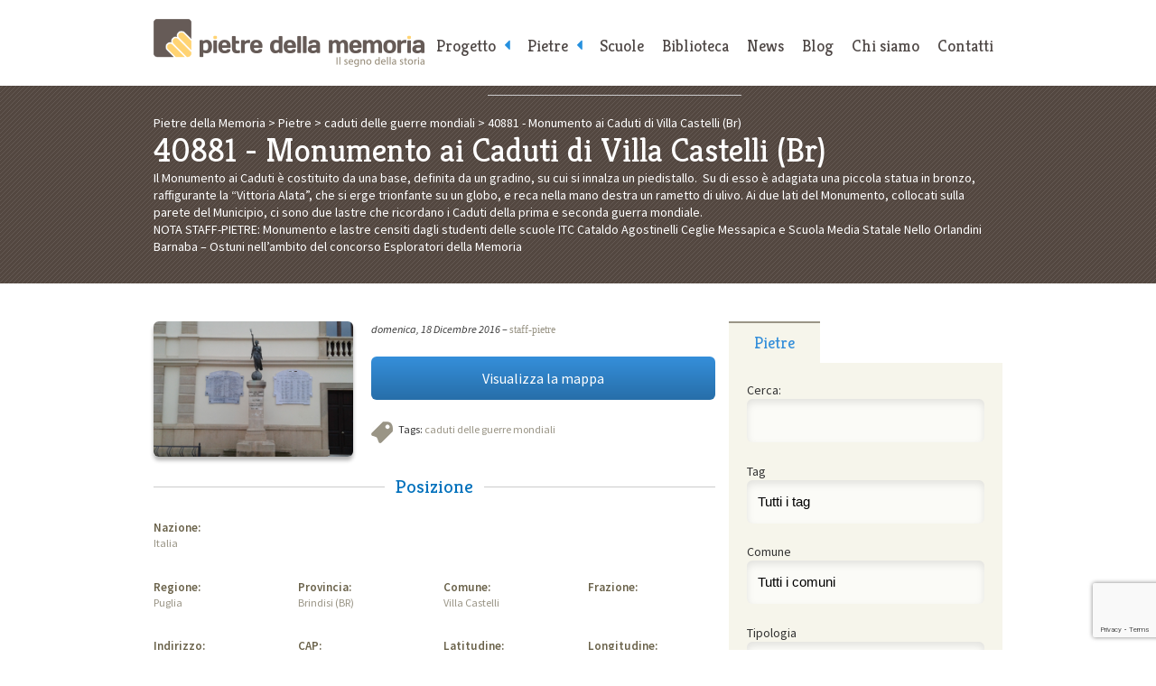

--- FILE ---
content_type: text/html; charset=utf-8
request_url: https://www.google.com/recaptcha/api2/anchor?ar=1&k=6Lcw6r4UAAAAAFf7OfYnDH5vSk-hCCwvouv-gQzq&co=aHR0cHM6Ly93d3cucGlldHJlZGVsbGFtZW1vcmlhLml0OjQ0Mw..&hl=en&v=N67nZn4AqZkNcbeMu4prBgzg&size=invisible&anchor-ms=20000&execute-ms=30000&cb=x8t8mvpfk4g3
body_size: 48675
content:
<!DOCTYPE HTML><html dir="ltr" lang="en"><head><meta http-equiv="Content-Type" content="text/html; charset=UTF-8">
<meta http-equiv="X-UA-Compatible" content="IE=edge">
<title>reCAPTCHA</title>
<style type="text/css">
/* cyrillic-ext */
@font-face {
  font-family: 'Roboto';
  font-style: normal;
  font-weight: 400;
  font-stretch: 100%;
  src: url(//fonts.gstatic.com/s/roboto/v48/KFO7CnqEu92Fr1ME7kSn66aGLdTylUAMa3GUBHMdazTgWw.woff2) format('woff2');
  unicode-range: U+0460-052F, U+1C80-1C8A, U+20B4, U+2DE0-2DFF, U+A640-A69F, U+FE2E-FE2F;
}
/* cyrillic */
@font-face {
  font-family: 'Roboto';
  font-style: normal;
  font-weight: 400;
  font-stretch: 100%;
  src: url(//fonts.gstatic.com/s/roboto/v48/KFO7CnqEu92Fr1ME7kSn66aGLdTylUAMa3iUBHMdazTgWw.woff2) format('woff2');
  unicode-range: U+0301, U+0400-045F, U+0490-0491, U+04B0-04B1, U+2116;
}
/* greek-ext */
@font-face {
  font-family: 'Roboto';
  font-style: normal;
  font-weight: 400;
  font-stretch: 100%;
  src: url(//fonts.gstatic.com/s/roboto/v48/KFO7CnqEu92Fr1ME7kSn66aGLdTylUAMa3CUBHMdazTgWw.woff2) format('woff2');
  unicode-range: U+1F00-1FFF;
}
/* greek */
@font-face {
  font-family: 'Roboto';
  font-style: normal;
  font-weight: 400;
  font-stretch: 100%;
  src: url(//fonts.gstatic.com/s/roboto/v48/KFO7CnqEu92Fr1ME7kSn66aGLdTylUAMa3-UBHMdazTgWw.woff2) format('woff2');
  unicode-range: U+0370-0377, U+037A-037F, U+0384-038A, U+038C, U+038E-03A1, U+03A3-03FF;
}
/* math */
@font-face {
  font-family: 'Roboto';
  font-style: normal;
  font-weight: 400;
  font-stretch: 100%;
  src: url(//fonts.gstatic.com/s/roboto/v48/KFO7CnqEu92Fr1ME7kSn66aGLdTylUAMawCUBHMdazTgWw.woff2) format('woff2');
  unicode-range: U+0302-0303, U+0305, U+0307-0308, U+0310, U+0312, U+0315, U+031A, U+0326-0327, U+032C, U+032F-0330, U+0332-0333, U+0338, U+033A, U+0346, U+034D, U+0391-03A1, U+03A3-03A9, U+03B1-03C9, U+03D1, U+03D5-03D6, U+03F0-03F1, U+03F4-03F5, U+2016-2017, U+2034-2038, U+203C, U+2040, U+2043, U+2047, U+2050, U+2057, U+205F, U+2070-2071, U+2074-208E, U+2090-209C, U+20D0-20DC, U+20E1, U+20E5-20EF, U+2100-2112, U+2114-2115, U+2117-2121, U+2123-214F, U+2190, U+2192, U+2194-21AE, U+21B0-21E5, U+21F1-21F2, U+21F4-2211, U+2213-2214, U+2216-22FF, U+2308-230B, U+2310, U+2319, U+231C-2321, U+2336-237A, U+237C, U+2395, U+239B-23B7, U+23D0, U+23DC-23E1, U+2474-2475, U+25AF, U+25B3, U+25B7, U+25BD, U+25C1, U+25CA, U+25CC, U+25FB, U+266D-266F, U+27C0-27FF, U+2900-2AFF, U+2B0E-2B11, U+2B30-2B4C, U+2BFE, U+3030, U+FF5B, U+FF5D, U+1D400-1D7FF, U+1EE00-1EEFF;
}
/* symbols */
@font-face {
  font-family: 'Roboto';
  font-style: normal;
  font-weight: 400;
  font-stretch: 100%;
  src: url(//fonts.gstatic.com/s/roboto/v48/KFO7CnqEu92Fr1ME7kSn66aGLdTylUAMaxKUBHMdazTgWw.woff2) format('woff2');
  unicode-range: U+0001-000C, U+000E-001F, U+007F-009F, U+20DD-20E0, U+20E2-20E4, U+2150-218F, U+2190, U+2192, U+2194-2199, U+21AF, U+21E6-21F0, U+21F3, U+2218-2219, U+2299, U+22C4-22C6, U+2300-243F, U+2440-244A, U+2460-24FF, U+25A0-27BF, U+2800-28FF, U+2921-2922, U+2981, U+29BF, U+29EB, U+2B00-2BFF, U+4DC0-4DFF, U+FFF9-FFFB, U+10140-1018E, U+10190-1019C, U+101A0, U+101D0-101FD, U+102E0-102FB, U+10E60-10E7E, U+1D2C0-1D2D3, U+1D2E0-1D37F, U+1F000-1F0FF, U+1F100-1F1AD, U+1F1E6-1F1FF, U+1F30D-1F30F, U+1F315, U+1F31C, U+1F31E, U+1F320-1F32C, U+1F336, U+1F378, U+1F37D, U+1F382, U+1F393-1F39F, U+1F3A7-1F3A8, U+1F3AC-1F3AF, U+1F3C2, U+1F3C4-1F3C6, U+1F3CA-1F3CE, U+1F3D4-1F3E0, U+1F3ED, U+1F3F1-1F3F3, U+1F3F5-1F3F7, U+1F408, U+1F415, U+1F41F, U+1F426, U+1F43F, U+1F441-1F442, U+1F444, U+1F446-1F449, U+1F44C-1F44E, U+1F453, U+1F46A, U+1F47D, U+1F4A3, U+1F4B0, U+1F4B3, U+1F4B9, U+1F4BB, U+1F4BF, U+1F4C8-1F4CB, U+1F4D6, U+1F4DA, U+1F4DF, U+1F4E3-1F4E6, U+1F4EA-1F4ED, U+1F4F7, U+1F4F9-1F4FB, U+1F4FD-1F4FE, U+1F503, U+1F507-1F50B, U+1F50D, U+1F512-1F513, U+1F53E-1F54A, U+1F54F-1F5FA, U+1F610, U+1F650-1F67F, U+1F687, U+1F68D, U+1F691, U+1F694, U+1F698, U+1F6AD, U+1F6B2, U+1F6B9-1F6BA, U+1F6BC, U+1F6C6-1F6CF, U+1F6D3-1F6D7, U+1F6E0-1F6EA, U+1F6F0-1F6F3, U+1F6F7-1F6FC, U+1F700-1F7FF, U+1F800-1F80B, U+1F810-1F847, U+1F850-1F859, U+1F860-1F887, U+1F890-1F8AD, U+1F8B0-1F8BB, U+1F8C0-1F8C1, U+1F900-1F90B, U+1F93B, U+1F946, U+1F984, U+1F996, U+1F9E9, U+1FA00-1FA6F, U+1FA70-1FA7C, U+1FA80-1FA89, U+1FA8F-1FAC6, U+1FACE-1FADC, U+1FADF-1FAE9, U+1FAF0-1FAF8, U+1FB00-1FBFF;
}
/* vietnamese */
@font-face {
  font-family: 'Roboto';
  font-style: normal;
  font-weight: 400;
  font-stretch: 100%;
  src: url(//fonts.gstatic.com/s/roboto/v48/KFO7CnqEu92Fr1ME7kSn66aGLdTylUAMa3OUBHMdazTgWw.woff2) format('woff2');
  unicode-range: U+0102-0103, U+0110-0111, U+0128-0129, U+0168-0169, U+01A0-01A1, U+01AF-01B0, U+0300-0301, U+0303-0304, U+0308-0309, U+0323, U+0329, U+1EA0-1EF9, U+20AB;
}
/* latin-ext */
@font-face {
  font-family: 'Roboto';
  font-style: normal;
  font-weight: 400;
  font-stretch: 100%;
  src: url(//fonts.gstatic.com/s/roboto/v48/KFO7CnqEu92Fr1ME7kSn66aGLdTylUAMa3KUBHMdazTgWw.woff2) format('woff2');
  unicode-range: U+0100-02BA, U+02BD-02C5, U+02C7-02CC, U+02CE-02D7, U+02DD-02FF, U+0304, U+0308, U+0329, U+1D00-1DBF, U+1E00-1E9F, U+1EF2-1EFF, U+2020, U+20A0-20AB, U+20AD-20C0, U+2113, U+2C60-2C7F, U+A720-A7FF;
}
/* latin */
@font-face {
  font-family: 'Roboto';
  font-style: normal;
  font-weight: 400;
  font-stretch: 100%;
  src: url(//fonts.gstatic.com/s/roboto/v48/KFO7CnqEu92Fr1ME7kSn66aGLdTylUAMa3yUBHMdazQ.woff2) format('woff2');
  unicode-range: U+0000-00FF, U+0131, U+0152-0153, U+02BB-02BC, U+02C6, U+02DA, U+02DC, U+0304, U+0308, U+0329, U+2000-206F, U+20AC, U+2122, U+2191, U+2193, U+2212, U+2215, U+FEFF, U+FFFD;
}
/* cyrillic-ext */
@font-face {
  font-family: 'Roboto';
  font-style: normal;
  font-weight: 500;
  font-stretch: 100%;
  src: url(//fonts.gstatic.com/s/roboto/v48/KFO7CnqEu92Fr1ME7kSn66aGLdTylUAMa3GUBHMdazTgWw.woff2) format('woff2');
  unicode-range: U+0460-052F, U+1C80-1C8A, U+20B4, U+2DE0-2DFF, U+A640-A69F, U+FE2E-FE2F;
}
/* cyrillic */
@font-face {
  font-family: 'Roboto';
  font-style: normal;
  font-weight: 500;
  font-stretch: 100%;
  src: url(//fonts.gstatic.com/s/roboto/v48/KFO7CnqEu92Fr1ME7kSn66aGLdTylUAMa3iUBHMdazTgWw.woff2) format('woff2');
  unicode-range: U+0301, U+0400-045F, U+0490-0491, U+04B0-04B1, U+2116;
}
/* greek-ext */
@font-face {
  font-family: 'Roboto';
  font-style: normal;
  font-weight: 500;
  font-stretch: 100%;
  src: url(//fonts.gstatic.com/s/roboto/v48/KFO7CnqEu92Fr1ME7kSn66aGLdTylUAMa3CUBHMdazTgWw.woff2) format('woff2');
  unicode-range: U+1F00-1FFF;
}
/* greek */
@font-face {
  font-family: 'Roboto';
  font-style: normal;
  font-weight: 500;
  font-stretch: 100%;
  src: url(//fonts.gstatic.com/s/roboto/v48/KFO7CnqEu92Fr1ME7kSn66aGLdTylUAMa3-UBHMdazTgWw.woff2) format('woff2');
  unicode-range: U+0370-0377, U+037A-037F, U+0384-038A, U+038C, U+038E-03A1, U+03A3-03FF;
}
/* math */
@font-face {
  font-family: 'Roboto';
  font-style: normal;
  font-weight: 500;
  font-stretch: 100%;
  src: url(//fonts.gstatic.com/s/roboto/v48/KFO7CnqEu92Fr1ME7kSn66aGLdTylUAMawCUBHMdazTgWw.woff2) format('woff2');
  unicode-range: U+0302-0303, U+0305, U+0307-0308, U+0310, U+0312, U+0315, U+031A, U+0326-0327, U+032C, U+032F-0330, U+0332-0333, U+0338, U+033A, U+0346, U+034D, U+0391-03A1, U+03A3-03A9, U+03B1-03C9, U+03D1, U+03D5-03D6, U+03F0-03F1, U+03F4-03F5, U+2016-2017, U+2034-2038, U+203C, U+2040, U+2043, U+2047, U+2050, U+2057, U+205F, U+2070-2071, U+2074-208E, U+2090-209C, U+20D0-20DC, U+20E1, U+20E5-20EF, U+2100-2112, U+2114-2115, U+2117-2121, U+2123-214F, U+2190, U+2192, U+2194-21AE, U+21B0-21E5, U+21F1-21F2, U+21F4-2211, U+2213-2214, U+2216-22FF, U+2308-230B, U+2310, U+2319, U+231C-2321, U+2336-237A, U+237C, U+2395, U+239B-23B7, U+23D0, U+23DC-23E1, U+2474-2475, U+25AF, U+25B3, U+25B7, U+25BD, U+25C1, U+25CA, U+25CC, U+25FB, U+266D-266F, U+27C0-27FF, U+2900-2AFF, U+2B0E-2B11, U+2B30-2B4C, U+2BFE, U+3030, U+FF5B, U+FF5D, U+1D400-1D7FF, U+1EE00-1EEFF;
}
/* symbols */
@font-face {
  font-family: 'Roboto';
  font-style: normal;
  font-weight: 500;
  font-stretch: 100%;
  src: url(//fonts.gstatic.com/s/roboto/v48/KFO7CnqEu92Fr1ME7kSn66aGLdTylUAMaxKUBHMdazTgWw.woff2) format('woff2');
  unicode-range: U+0001-000C, U+000E-001F, U+007F-009F, U+20DD-20E0, U+20E2-20E4, U+2150-218F, U+2190, U+2192, U+2194-2199, U+21AF, U+21E6-21F0, U+21F3, U+2218-2219, U+2299, U+22C4-22C6, U+2300-243F, U+2440-244A, U+2460-24FF, U+25A0-27BF, U+2800-28FF, U+2921-2922, U+2981, U+29BF, U+29EB, U+2B00-2BFF, U+4DC0-4DFF, U+FFF9-FFFB, U+10140-1018E, U+10190-1019C, U+101A0, U+101D0-101FD, U+102E0-102FB, U+10E60-10E7E, U+1D2C0-1D2D3, U+1D2E0-1D37F, U+1F000-1F0FF, U+1F100-1F1AD, U+1F1E6-1F1FF, U+1F30D-1F30F, U+1F315, U+1F31C, U+1F31E, U+1F320-1F32C, U+1F336, U+1F378, U+1F37D, U+1F382, U+1F393-1F39F, U+1F3A7-1F3A8, U+1F3AC-1F3AF, U+1F3C2, U+1F3C4-1F3C6, U+1F3CA-1F3CE, U+1F3D4-1F3E0, U+1F3ED, U+1F3F1-1F3F3, U+1F3F5-1F3F7, U+1F408, U+1F415, U+1F41F, U+1F426, U+1F43F, U+1F441-1F442, U+1F444, U+1F446-1F449, U+1F44C-1F44E, U+1F453, U+1F46A, U+1F47D, U+1F4A3, U+1F4B0, U+1F4B3, U+1F4B9, U+1F4BB, U+1F4BF, U+1F4C8-1F4CB, U+1F4D6, U+1F4DA, U+1F4DF, U+1F4E3-1F4E6, U+1F4EA-1F4ED, U+1F4F7, U+1F4F9-1F4FB, U+1F4FD-1F4FE, U+1F503, U+1F507-1F50B, U+1F50D, U+1F512-1F513, U+1F53E-1F54A, U+1F54F-1F5FA, U+1F610, U+1F650-1F67F, U+1F687, U+1F68D, U+1F691, U+1F694, U+1F698, U+1F6AD, U+1F6B2, U+1F6B9-1F6BA, U+1F6BC, U+1F6C6-1F6CF, U+1F6D3-1F6D7, U+1F6E0-1F6EA, U+1F6F0-1F6F3, U+1F6F7-1F6FC, U+1F700-1F7FF, U+1F800-1F80B, U+1F810-1F847, U+1F850-1F859, U+1F860-1F887, U+1F890-1F8AD, U+1F8B0-1F8BB, U+1F8C0-1F8C1, U+1F900-1F90B, U+1F93B, U+1F946, U+1F984, U+1F996, U+1F9E9, U+1FA00-1FA6F, U+1FA70-1FA7C, U+1FA80-1FA89, U+1FA8F-1FAC6, U+1FACE-1FADC, U+1FADF-1FAE9, U+1FAF0-1FAF8, U+1FB00-1FBFF;
}
/* vietnamese */
@font-face {
  font-family: 'Roboto';
  font-style: normal;
  font-weight: 500;
  font-stretch: 100%;
  src: url(//fonts.gstatic.com/s/roboto/v48/KFO7CnqEu92Fr1ME7kSn66aGLdTylUAMa3OUBHMdazTgWw.woff2) format('woff2');
  unicode-range: U+0102-0103, U+0110-0111, U+0128-0129, U+0168-0169, U+01A0-01A1, U+01AF-01B0, U+0300-0301, U+0303-0304, U+0308-0309, U+0323, U+0329, U+1EA0-1EF9, U+20AB;
}
/* latin-ext */
@font-face {
  font-family: 'Roboto';
  font-style: normal;
  font-weight: 500;
  font-stretch: 100%;
  src: url(//fonts.gstatic.com/s/roboto/v48/KFO7CnqEu92Fr1ME7kSn66aGLdTylUAMa3KUBHMdazTgWw.woff2) format('woff2');
  unicode-range: U+0100-02BA, U+02BD-02C5, U+02C7-02CC, U+02CE-02D7, U+02DD-02FF, U+0304, U+0308, U+0329, U+1D00-1DBF, U+1E00-1E9F, U+1EF2-1EFF, U+2020, U+20A0-20AB, U+20AD-20C0, U+2113, U+2C60-2C7F, U+A720-A7FF;
}
/* latin */
@font-face {
  font-family: 'Roboto';
  font-style: normal;
  font-weight: 500;
  font-stretch: 100%;
  src: url(//fonts.gstatic.com/s/roboto/v48/KFO7CnqEu92Fr1ME7kSn66aGLdTylUAMa3yUBHMdazQ.woff2) format('woff2');
  unicode-range: U+0000-00FF, U+0131, U+0152-0153, U+02BB-02BC, U+02C6, U+02DA, U+02DC, U+0304, U+0308, U+0329, U+2000-206F, U+20AC, U+2122, U+2191, U+2193, U+2212, U+2215, U+FEFF, U+FFFD;
}
/* cyrillic-ext */
@font-face {
  font-family: 'Roboto';
  font-style: normal;
  font-weight: 900;
  font-stretch: 100%;
  src: url(//fonts.gstatic.com/s/roboto/v48/KFO7CnqEu92Fr1ME7kSn66aGLdTylUAMa3GUBHMdazTgWw.woff2) format('woff2');
  unicode-range: U+0460-052F, U+1C80-1C8A, U+20B4, U+2DE0-2DFF, U+A640-A69F, U+FE2E-FE2F;
}
/* cyrillic */
@font-face {
  font-family: 'Roboto';
  font-style: normal;
  font-weight: 900;
  font-stretch: 100%;
  src: url(//fonts.gstatic.com/s/roboto/v48/KFO7CnqEu92Fr1ME7kSn66aGLdTylUAMa3iUBHMdazTgWw.woff2) format('woff2');
  unicode-range: U+0301, U+0400-045F, U+0490-0491, U+04B0-04B1, U+2116;
}
/* greek-ext */
@font-face {
  font-family: 'Roboto';
  font-style: normal;
  font-weight: 900;
  font-stretch: 100%;
  src: url(//fonts.gstatic.com/s/roboto/v48/KFO7CnqEu92Fr1ME7kSn66aGLdTylUAMa3CUBHMdazTgWw.woff2) format('woff2');
  unicode-range: U+1F00-1FFF;
}
/* greek */
@font-face {
  font-family: 'Roboto';
  font-style: normal;
  font-weight: 900;
  font-stretch: 100%;
  src: url(//fonts.gstatic.com/s/roboto/v48/KFO7CnqEu92Fr1ME7kSn66aGLdTylUAMa3-UBHMdazTgWw.woff2) format('woff2');
  unicode-range: U+0370-0377, U+037A-037F, U+0384-038A, U+038C, U+038E-03A1, U+03A3-03FF;
}
/* math */
@font-face {
  font-family: 'Roboto';
  font-style: normal;
  font-weight: 900;
  font-stretch: 100%;
  src: url(//fonts.gstatic.com/s/roboto/v48/KFO7CnqEu92Fr1ME7kSn66aGLdTylUAMawCUBHMdazTgWw.woff2) format('woff2');
  unicode-range: U+0302-0303, U+0305, U+0307-0308, U+0310, U+0312, U+0315, U+031A, U+0326-0327, U+032C, U+032F-0330, U+0332-0333, U+0338, U+033A, U+0346, U+034D, U+0391-03A1, U+03A3-03A9, U+03B1-03C9, U+03D1, U+03D5-03D6, U+03F0-03F1, U+03F4-03F5, U+2016-2017, U+2034-2038, U+203C, U+2040, U+2043, U+2047, U+2050, U+2057, U+205F, U+2070-2071, U+2074-208E, U+2090-209C, U+20D0-20DC, U+20E1, U+20E5-20EF, U+2100-2112, U+2114-2115, U+2117-2121, U+2123-214F, U+2190, U+2192, U+2194-21AE, U+21B0-21E5, U+21F1-21F2, U+21F4-2211, U+2213-2214, U+2216-22FF, U+2308-230B, U+2310, U+2319, U+231C-2321, U+2336-237A, U+237C, U+2395, U+239B-23B7, U+23D0, U+23DC-23E1, U+2474-2475, U+25AF, U+25B3, U+25B7, U+25BD, U+25C1, U+25CA, U+25CC, U+25FB, U+266D-266F, U+27C0-27FF, U+2900-2AFF, U+2B0E-2B11, U+2B30-2B4C, U+2BFE, U+3030, U+FF5B, U+FF5D, U+1D400-1D7FF, U+1EE00-1EEFF;
}
/* symbols */
@font-face {
  font-family: 'Roboto';
  font-style: normal;
  font-weight: 900;
  font-stretch: 100%;
  src: url(//fonts.gstatic.com/s/roboto/v48/KFO7CnqEu92Fr1ME7kSn66aGLdTylUAMaxKUBHMdazTgWw.woff2) format('woff2');
  unicode-range: U+0001-000C, U+000E-001F, U+007F-009F, U+20DD-20E0, U+20E2-20E4, U+2150-218F, U+2190, U+2192, U+2194-2199, U+21AF, U+21E6-21F0, U+21F3, U+2218-2219, U+2299, U+22C4-22C6, U+2300-243F, U+2440-244A, U+2460-24FF, U+25A0-27BF, U+2800-28FF, U+2921-2922, U+2981, U+29BF, U+29EB, U+2B00-2BFF, U+4DC0-4DFF, U+FFF9-FFFB, U+10140-1018E, U+10190-1019C, U+101A0, U+101D0-101FD, U+102E0-102FB, U+10E60-10E7E, U+1D2C0-1D2D3, U+1D2E0-1D37F, U+1F000-1F0FF, U+1F100-1F1AD, U+1F1E6-1F1FF, U+1F30D-1F30F, U+1F315, U+1F31C, U+1F31E, U+1F320-1F32C, U+1F336, U+1F378, U+1F37D, U+1F382, U+1F393-1F39F, U+1F3A7-1F3A8, U+1F3AC-1F3AF, U+1F3C2, U+1F3C4-1F3C6, U+1F3CA-1F3CE, U+1F3D4-1F3E0, U+1F3ED, U+1F3F1-1F3F3, U+1F3F5-1F3F7, U+1F408, U+1F415, U+1F41F, U+1F426, U+1F43F, U+1F441-1F442, U+1F444, U+1F446-1F449, U+1F44C-1F44E, U+1F453, U+1F46A, U+1F47D, U+1F4A3, U+1F4B0, U+1F4B3, U+1F4B9, U+1F4BB, U+1F4BF, U+1F4C8-1F4CB, U+1F4D6, U+1F4DA, U+1F4DF, U+1F4E3-1F4E6, U+1F4EA-1F4ED, U+1F4F7, U+1F4F9-1F4FB, U+1F4FD-1F4FE, U+1F503, U+1F507-1F50B, U+1F50D, U+1F512-1F513, U+1F53E-1F54A, U+1F54F-1F5FA, U+1F610, U+1F650-1F67F, U+1F687, U+1F68D, U+1F691, U+1F694, U+1F698, U+1F6AD, U+1F6B2, U+1F6B9-1F6BA, U+1F6BC, U+1F6C6-1F6CF, U+1F6D3-1F6D7, U+1F6E0-1F6EA, U+1F6F0-1F6F3, U+1F6F7-1F6FC, U+1F700-1F7FF, U+1F800-1F80B, U+1F810-1F847, U+1F850-1F859, U+1F860-1F887, U+1F890-1F8AD, U+1F8B0-1F8BB, U+1F8C0-1F8C1, U+1F900-1F90B, U+1F93B, U+1F946, U+1F984, U+1F996, U+1F9E9, U+1FA00-1FA6F, U+1FA70-1FA7C, U+1FA80-1FA89, U+1FA8F-1FAC6, U+1FACE-1FADC, U+1FADF-1FAE9, U+1FAF0-1FAF8, U+1FB00-1FBFF;
}
/* vietnamese */
@font-face {
  font-family: 'Roboto';
  font-style: normal;
  font-weight: 900;
  font-stretch: 100%;
  src: url(//fonts.gstatic.com/s/roboto/v48/KFO7CnqEu92Fr1ME7kSn66aGLdTylUAMa3OUBHMdazTgWw.woff2) format('woff2');
  unicode-range: U+0102-0103, U+0110-0111, U+0128-0129, U+0168-0169, U+01A0-01A1, U+01AF-01B0, U+0300-0301, U+0303-0304, U+0308-0309, U+0323, U+0329, U+1EA0-1EF9, U+20AB;
}
/* latin-ext */
@font-face {
  font-family: 'Roboto';
  font-style: normal;
  font-weight: 900;
  font-stretch: 100%;
  src: url(//fonts.gstatic.com/s/roboto/v48/KFO7CnqEu92Fr1ME7kSn66aGLdTylUAMa3KUBHMdazTgWw.woff2) format('woff2');
  unicode-range: U+0100-02BA, U+02BD-02C5, U+02C7-02CC, U+02CE-02D7, U+02DD-02FF, U+0304, U+0308, U+0329, U+1D00-1DBF, U+1E00-1E9F, U+1EF2-1EFF, U+2020, U+20A0-20AB, U+20AD-20C0, U+2113, U+2C60-2C7F, U+A720-A7FF;
}
/* latin */
@font-face {
  font-family: 'Roboto';
  font-style: normal;
  font-weight: 900;
  font-stretch: 100%;
  src: url(//fonts.gstatic.com/s/roboto/v48/KFO7CnqEu92Fr1ME7kSn66aGLdTylUAMa3yUBHMdazQ.woff2) format('woff2');
  unicode-range: U+0000-00FF, U+0131, U+0152-0153, U+02BB-02BC, U+02C6, U+02DA, U+02DC, U+0304, U+0308, U+0329, U+2000-206F, U+20AC, U+2122, U+2191, U+2193, U+2212, U+2215, U+FEFF, U+FFFD;
}

</style>
<link rel="stylesheet" type="text/css" href="https://www.gstatic.com/recaptcha/releases/N67nZn4AqZkNcbeMu4prBgzg/styles__ltr.css">
<script nonce="PGPeK-m7Smz5z2vL3YR6SA" type="text/javascript">window['__recaptcha_api'] = 'https://www.google.com/recaptcha/api2/';</script>
<script type="text/javascript" src="https://www.gstatic.com/recaptcha/releases/N67nZn4AqZkNcbeMu4prBgzg/recaptcha__en.js" nonce="PGPeK-m7Smz5z2vL3YR6SA">
      
    </script></head>
<body><div id="rc-anchor-alert" class="rc-anchor-alert"></div>
<input type="hidden" id="recaptcha-token" value="[base64]">
<script type="text/javascript" nonce="PGPeK-m7Smz5z2vL3YR6SA">
      recaptcha.anchor.Main.init("[\x22ainput\x22,[\x22bgdata\x22,\x22\x22,\[base64]/[base64]/[base64]/bmV3IHJbeF0oY1swXSk6RT09Mj9uZXcgclt4XShjWzBdLGNbMV0pOkU9PTM/bmV3IHJbeF0oY1swXSxjWzFdLGNbMl0pOkU9PTQ/[base64]/[base64]/[base64]/[base64]/[base64]/[base64]/[base64]/[base64]\x22,\[base64]\x22,\x22wrlAw50XLCnDvn84eMKTwoEowqbDkiDCrRzDqRTCg8OVwpfCnsO0TQ85ecOdw7DDoMOQw7vCu8OkCljCjlnDusOLZsKNw7h/wqHCk8OxwoBAw6BbeS0Hw5PCksOOA8Ozw4NYwoLDnWnClxvCtMOcw7HDrcOVe8KCwrIFwqbCq8OwwqlUwoHDqCfDmAjDoks8wrTCjkzCiCZiccKtXsO1w71Tw43DlsOedMKiBnlzasOvw6nDnMO/w57DusKPw47Ci8OPO8KYRTLCnlDDhcOJwrLCp8O1w7HCisKXA8Oyw6k3Xm9FNVDDksOpKcOAwo9iw6YKw6nDpsKOw6cvwp7DmcKVXMO+w4Bhw40HC8Owdw7Cu3/CvUVXw6TCnMKTDCvCsEEJPkrCscKKYsOYwpdEw6PDnMOJOiR2M8OZNnt8VsOsd1bDoixmw7vCs2dQwrTCihvCli4FwrQKwqvDpcO2wrzClBMuScOeQcKbUQlFUgHDqg7ChMKOwrHDpD1hw5LDk8K8CMKrKcOGe8KnwqnCj23DrMOaw49ew5F3wpnClQ/CvjM7FcOww7fCh8KYwpUbbMOdwrjCucOZJwvDoSvDpTzDkWIlaEfDisO/[base64]/woHDjcOkKMKuw7vCosKZw4FGQnFXwqbCjybCoMKywrLCr8KWDMOOwqXCkyFqw5DCkHgAwpfCrGQxwqElwpPDhnEHwrEnw43Cs8ODZTHDk3rCnSHCixMEw7LDtGPDvhTDm0fCp8K9w6nCs0YbUcO/wo/DiilYwrbDiBDCnj3Du8KWXsKbb0/[base64]/[base64]/CnXPDpnTDjWsqwolhdMO9P1rDpMO3w6NjZcKJIEfCllYQw5PDusOAb8Ozwo5hNMKgwoNrSMO2w5ltIMKvBcOLWDxFwobDqgvDrsOOdMKowrnCjMO+wq51w6/CnkTCp8OKw67CtlbDosKYwqxaw4nDuRJWwrxINkzDi8KuwovCmQE5V8OdZMKIAhZgEV3Dh8OEw5/[base64]/DgcKiw5sFwq3CtMKGfsOkw7E8HsODJcO9w5cTw4ZQw4HCi8O6w7YDw4nDtMKlwoXDvsOdEMOzwq5QVFlgFcK8QEfDvXrDvT/ClMKmfwxywod5wq9Qw5HCrQkcw6DCgMO8w7IAF8OjwqrDsUIrwoFjEkLCgGAkw51LSA5XXDLDri9dIU9Iw4dpw7hJw6XCvsOYw7fDpVXDrQdxw4nCj3hQEjbChcOTMzoew7c+ZCPCp8OfwqrDj2fDsMKiwo9mw7bDiMOrFMKVw4Ucw5HDu8OkWsK0A8Kvwp/CrwHCrMOxfcK1w7Bcw61YRMOTw4EPwpR3w73CmyjDlWnCtyw6YsOlYsK+K8Kyw5wnXWcmKsKtLwTCsiIkIsKawqJtKDFqwrnDpm/CqMOITcKtw5rDsi7DgcKTwq7ChEZSw4LCokjCt8Ohw4ooEcKYFsKUwrPCqmZFVMOYw69gU8OAw6lmw55ADW8rwqvCjMOzwpkPf8OuwoXCvwpPbcO8w4sHD8KKwpN+KsOdwrXCo0XCkcOuTMO/FHPDnhYsw5jCo2rDmWIBw59zZB5ETxZow55wZhdew77DoyZ2B8O0asKVLzlxHBLDj8K0wo5wwrPDlEglwovCrQNeEMK4aMKwRkHCnlXDk8KPQ8KLwo/Dq8OwEcKGYcKVDTcJw4FYwrrCgQxfV8OVwooKwq7CtsK+NSjDtsOkwrlbK1LCpw18woDDpHnDtcORJcO/WsOhfMOvFRfDp20ZNcK4bMOuwpTDjWZmGsO7wpJQGhzCg8OTwqDDjcOQPWtVwqjCgX3DnxcSw6Ykw7FHwp/CoT8fw6g7woETw5HCkcKMwrxjGyBlFksAPX3Ct2DCuMOywr5Fw7FvM8OqwrxNY295w7EKw7bDn8KAwqdENVTDmsKdOcOubMKkw43CpsO5N1TDgxsHAsKVWMO/woTChVMOJHs/N8OKBMO+DcKnw5hYwpPCiMOXHw/CnsKUw5p+wpINw7LCt0ERw5cMZQI6woLCn0AicEwtw4TDt3k8Tk/DuMOYSSHDhMOswoYZw5RRIsOefCJ3a8OJGAVEw6x9wpgdw6PDicOawrkCNCl+wpZ8ccOqwoPCnidOTQYKw4woDDDCmMKOwpxswoYqwqPDncOpw5Ufwpp/[base64]/CncOmw6bCo0PDj8O2woPDth/[base64]/CucOgw4AbKhU6KsOtw4XDrlRKwpnCm8ObTQDDvsKlQsOVw60Yw5bDuUIBFBUzK0XCtVF6CcOjwoInw6hFwrRowqrDrMO0w4ZzTXIVBcK5w7RkWcK/[base64]/w79JEcKQw492L25NAzPDq2gqXMK0woZgwoLCkk/Cp8OcwqxGT8KkQyZ2MUs5wqXDpcOyAsKzw4/DoDJUSmXCkmkEwqI0w7DCiHh9UA52wprCpDwEVH08PMKgNsORw6wRw47Dsy3DuG1rw7DDgBA0w63CoCMcd8O5wr1Bw6jDpcOzw4fDqMKiG8Oww6/Du34ew5Jwwo4/MMKNKcODwoUdQMOlwrwVwqwGbsO0w54GMxHDn8KNwpl/w6IsW8OiL8OQwrzCk8OmXw9TSTrDsyjCuzDDnsKXWsO/[base64]/[base64]/CgsOYS8OCwrfDggzDpMKnwpFQRcKVwqjDrcOnSGI4acKTw4XCoEFdP1liw5zCnMKQw6NLTDfCkMOsw5TDhMKpw7bCoTVewqh9w7DDjjrDisOKWmxVHGc0w7VkQMOsw51efS/DpcKKw5nCjWA9GMOxIMKjw6R5w5YtVsOMDhvDlXMJY8Kew7xmwr8lZEZgwqMybm7CrCrDkcK9w5pUT8K4dUDDlsKyw4PCpFvDqcOBw4PCq8OTXcOjP2/[base64]/DjcKVw5XCqVXDgi5SA8ODEGdMY2/Dp0t9wpvCrirCg8OPPxkLw7UVIUFCw7HDl8O1KkLDg1o2asOuMsOENcKgcMOkwq1dwpPClQo0E0LDmF/DlnfCnWVGTsO8w5xCB8OgPkRXwp/[base64]/[base64]/KMOIw74SHUzDsHQKN8OiwrHDok7DlR4gwo7DhB/Cr8KZw6vCmB89QiR4FcOfwqc+E8KXwrfDjMKkwpjDtUMjw48sS113RMKXw5TCt3oefcKiw6HCkV5oGzrCkjIkHsO5F8O3bBHDnsK/[base64]/CjFZNw7fDqBXCrS7DqcOPwr/CsMOtZ8OPc8KTJSnCtnLCvsK8w5fDlMK8MSbCosO0E8KewofDqDfDjcKFTMOxNnJsKCoHCMKPwonCqkrCq8O+N8Onw4/[base64]/DihDDpcK4aMORw5/[base64]/[base64]/[base64]/w5vDsw7CvhTDgcKFw6TDog7DvCzClwPCs8K/wpjDi8OJJ8Klw4IKZsOOY8KkGsOCKcK2w68Vw6gxw7XDksKowrxcFsKyw4TCuj4qS8KRw6ZowqsJw59Dw5BoUsOJLsOYGMOvBRwqYj0mJTnDnhnCgMOaIsOnwrNJWys1J8OewrXDpxTDoGtWQMKMw6/CnMORw7bDnsKYNsOMw5bDqSvCmMOewqbDiEQkCMOlwohkwrwtwoNew6YVwpJXw5tCKF5gOMKNasKDw6VIfMO6woXDpsKfwrbDvMKHF8OtFxbDvcOHRh9eIcKnIjvDtsKUPMOWGxxICcOMJXQKwr/[base64]/Ds3okw5DDoA4wwpwkw6zCnkV3wpMvccKLXsKMwpvDmTACw7/CosOofsO6w4Epw78iwonClSsUYwnCuHfDrMKQw6XCjQHDoXUpTD8kE8OxwpltwobDhcKowrTDsXfCkwcXwqUaeMKgw6XDjsKow4XDsxQ0wp8GNMKQwrXCgsOCdntjwp0sMcKwWcKww7QOSRXDtGA/w57CucKIIHUiVkXDicKJT8O/wpbDisKlH8K4w4EmH8KufzjDmXHDnsK1bsODw7PCgsKEwpJLBglTw6JcUT3DisO5w4l4PiXDjC7CtsKFwqs9QSkvw77CpycCwr0hKwHDhMOWwoHCuEFBwqdNwoXCujvDmRJ5wrjDox7DhcOcw54iRsKYwo/Dr0jCrlHDosKOwr93UWQ6w58fw7BNasOmBsO1wp/CqQrCr3rCnMKCUj9tcMOzwrXCpcOlwqfDpsKuP29ESBvClwTDosK7S1UmVcKUU8Oaw7TDv8OWM8K+w6goQsKQwr9nT8OTw6TDqwMiw6HCqsKSV8Odw7gKwpV3w4fCnMKSUsKTwq4aw7PDqcOVCg/CkFtow5LCmsORWTrCkzbCu8KZRsOFCjHDqsK0QsOkBjcwwqAML8K/MVtkwps3Vzgbw5EGw4UVOcKlWcKQw4V3aXDDjHDCgDEiwqXCucKKwoRXccKRwovDjwPDrjDDnnhGS8K4w5TCvxXCl8OQOMKrG8KVw6t5woxTPER1PE7CrsOXEzPDj8OcwqjCn8O1FBIsb8Kfw7QLw5jCqEsGfC1hw6cWw40iemleesKgw6BVWiPCqWDCgnkCwq/CjsKpw4MHw7jCmS5iw5/Dv8K7bMOzTUN/fwsMwq3CrEjDmlVDDhbDtcOHFMK1w7gGw5BfZ8K3wr7DjS7DsRJkw6RyaMOXesKDw53Di3xCwqA/WwjDmsKIw5rDq0PDvMODwrVTw7E4F1fDjk8/[base64]/woLCqjbCksKxMMKiw7TCvEDCvcOvw78owpXDqmJ+BAxWasOIwrozwrTCnMKGcsOdwqbCqcKSwqnClsO0Ono/P8KUKsKFQwcYKH/CrWl0wrEOcXrDn8KlU8OMcsKaw6kawozClAZzw6fCisKGSsOtACrDlsKJw6JdSVfDj8KJa1RRwpIkTsOHw4ERw4bCqhfCqTXDmR/DrsOGZMKIwpbDnSXClMKhwrnDiFhZO8KcYsKNw7fDn0HCrMKcOsKCw7nDl8KTGndnwovCsiDDujvDoEpcAMKmV1cuHsK4w6jDuMKEawLDuxnCixvDtsKlw59Kw4okccObwqnDgsORw7INwrhFO8OTAB9uw7AVVEbDkMOYd8Opw5/[base64]/[base64]/wpM7w4c2w4bDicO8GBbDo0EuU8OcVh/CjsKHAj3DocOQfsKgw6JcwqzDmx3DhEnCkhLClE/CuGjDp8K+EjsQw6taw60fAMK2NMKQJQEKIDTCox/[base64]/XgowwqRaYTUaMsKqw7PDm8KJwoJVw7cPHirCkE56IsKuw5VAXcKQw7I+wpRRYcONwqgLK1wiw6t8NcKlw4JGw4jCg8K/[base64]/IC3Di8OZMBfCoDPCv8KaTjhqfsKMw5rDsxkBwq3ClsKORsKOwqLDqMO6wqZdw5LCq8KOXjDComh3wp/DgcOHw6IyfjrDicO2ZcKzw6oVD8O4wrTCqsOsw6LCkcONPsOnwqnDhcKNQh0fViJGMEckwoYXbEdMKn8CDsKfL8OiYXXDhcOvKyEiw5LDngbDusKDBsOcKcONw7PCqkMBSyxsw7xWB8Kmw70oGcOBw7nCiU/Clgg3w67DvEp0w51NeVRsw4bChcO2G3zCqsKOSsOTZcKyY8Kew47Cj3jDnMOkLsOIEWnDgwjCucOiw5PCiQ9nVMOJwoJqOnN9cHHCqmIddMK/[base64]/QAdkwo7CocK2woQQw63DsMOlRwDCvsKXQinDqFvDmiHCpitrw60ow7XDqBVowpnDtx5NP1vCoyxLTkvDt0Mcw43CqsKNPsKNwpLCv8KrA8OrJMORw6pmw5RQwpPCgCLCijYOwq7CuFZCwo7CnQPDr8OMYsOWSnZeG8OLBBMcwp7CsMO6w6VfA8KGX3HDlhPDgzbCksK/MRB1UcObwpDDkCnDp8OXwpfDtVleTmPChsOaw73CtcO0w4fClS9rw5TDkcKqwoIQwqZtw6dSPmgAw5/CisKgPwTCt8OeYjHDq2rDrcOufWR8wp5AwrJ4w49Cw7/[base64]/Dh1nCm0ByCcOWw4lxa2XDgsKOVMKUdMOSWsKaPsKkw5/DmTHDsg/[base64]/CrFhOHmnDm8Ojwqgtw4nCpcO/wpIAwrQ6E8KKw57ChH/Dh8OkwobCrsKqwqJvw6VRIDfDoEp8wo5NwoowOS3DhHILE8KvQRs0ShbDgMK3wqTCpl3CqcOTw5t4FMKwZsKAwoYLw7/DosKlccKTw7kqwpABw55mL2PDrBEZwosGw7MZwonDmMOeccO8wrPDgBgJw44dH8KhBhHDhiByw4BuLVl7wojCsxlaBcKsTMO+VcKSIsKVQnvCrgLDosOBHsKKOSnCknPDgMK/FsO/[base64]/CqE/DgMOSwotxGjPCmMKif0vDrFBsam7CkMOWAMKgAMOJwol1IsK+w6FuWUN4IzLCgysEJ099w5NeYlEqdBg5CGgZw6Yxw60hwo83wqjCkGwZwpk/w44uccKLw7FaFMK/[base64]/w7fCll8uwpIMwp9yw5vDh2nCiMKpHlQCwo0DwoTDt8KZwrTCqcOEwrB2wojDpsOYw5DCicKOwp/Dv1vCp1RXKRw8wqjDusOJw65GVncSREXDiAgyAMKcw68Xw6HDmsKww4nDpMKmw64Bw5E3DcO5wr89w7lEP8OAwo3CnT3CucONw5HDjsOjS8KQaMOzw4kaK8OnWcKUYSTCisOhw7DCphXDrcK1wok/w6LCq8Kzwo7CryhJwq3DgMOeP8OZQcOCecOYH8KjwrFbwoTDgMOgwoXCocOMw7nDucOldcKJwpsiw7BeSMKXw7YJw5rDoDwteVUhw7hVwolyLCMqS8OswovDkMKlw5rCvHPDsho1d8OQIsOdZsOMw5/CvsOcXSfDtUJFGwrCoMKxD8O+fHlBLMKsExLDs8KDA8O6wr7DscO3KcKYwrHDr1rDg3XCvl3DuMO7w7HDusKGPGcUC1RMORjCicOzw6jCr8KNw7rDqsOVX8KvDDl1Jl41wpN6RMOENT/DosKfwoR0w47Co0cDwqHDt8K1wovCqCHDjMOrw4HDhMOfwpxAwqNMN8KfwpDDuMKnF8OhLsOowpPCmMO7Nn3CijHDu2XCn8KWwrptBxkdRcOCw78QasOBw6/DgcOOSW/DvcOJC8OnwpzCmsKgTMKYFz4tXQjCtcK0ZMKbTnoTw7nDmikFEMKpDRdqw4/DnMO1FFjDnMKWwo9GYMOOdsOCwqB2w5pCSMODw4EeEgBnbxlQQ1/[base64]/DnMKWbVDDpxI8MV9mwqspD8KUw4HCrcOxfsKuRz5WQwgxw5xgw7LCo8KhAHdzUcKYw58Iwqt0Q3FPK27DtMKPZBwXUiTDuMOnw6TDv3PCosK7XDxCGhPDu8KmLT7CncKrw77DghrCsjUmSMO1wpVtw4vCuAA2wovCmnRvGcK5w7V/w5oaw6t1F8OAdcOELMKyfMKEwoVZw6Ehw41TR8O/OcK7AcOXwpzDiMOzwo3DvUNcw4HDjRowRcOYCsKracOIC8OwNRYuecOPw7XCksK/wrnCp8OEejBGL8OTWVUMwpvDuMO1w7DCscKMGMKMDw0HFyopXThXV8OeE8KcwqnCoMOVwoQUw7DDq8K+w5d5PsObRsOPLcOVw7AGwpzCkcK7woTCs8K/w6AQZhDCqA3DhsOZV37DpMKww4nCl2XDuGDDhsO5wpppecKsSsKgw6rDnCDCtBw6wrHDocOMEsO4w5rDm8KCw6NSNMKuw43DtsOdc8KIwoNTa8OScwLDiMKGw57CmDcFw4rDrsKUfU7DsXzDn8KCw4Rkw4IpMMKKw5Z3dMOrfzTChsKjR0/[base64]/[base64]/Csi7DpcKQVcO3IMKGwprCrsOgw5/[base64]/w5DCqcK5f35Hwp/[base64]/CgW7Cu8KrwpvCpMKrAhDCnsOwAysjwpsELzVpw5ktVnrCpzDDvSQLasOcBMKpwrHCjh3DvMO6w7jDomPDhW/DmFnCvcKMw7Zgw5QYBkIwIcKQwqvCgCvCvsOiwpbCqSVyBEpGQ2fDrWVtw7LDoAJhwptNCVTCmcK3w7/DkMK6T2LChijCncKFC8O9BWAkwojDg8O8wqfCllseAsOIKMOyw4vCuHbDuQjDu3/DmAzCmRQiCMK0M19IMggvwo1Ne8ONw7ALYMKJVj9hXm3DhljCqsK/KAnCrykMPcKqIGTDlsOYb0bDsMOUC8OrcQIsw4fDvcO7Px/CnsOsV2nDilg3wr8Qwr9xwrw/wo4xwrM2Z1TDnyPDp8ORKT8PGDDCsMKtwpYLNl/Cg8K7ZBjClRrDmsKKJcKMI8KzHsO6w6hRwoXDo03CpCnDnEILw7XCrcKdcwxzw55zb8O7b8OWwrhTL8OrfW9uQnNvwqICMAvCrwTCvsOydG/DqcOVw47Dm8KiBxgKw6LCuMKPw5fCu3fCoQQSTm1uBsKID8O8a8ODUMK0woYxw7PCkMOVDsKYY0fDvRcCwpYZfMK2wo7DmsKzwpYzwplGQ3vDqFTCqhzDj1HCgzlvwoglExkObWJ+w5xIQMKUw4/CsWHChMO3DGLDpyvCpi/CuF5JMBARaQwFwrJXDMK4TMOFw45tdGzCtcKJw7XDkgLCgMOTSidICjbDg8K0wpoTw7IcwqHDgFxnH8KMEsKedVfCsmUIw5XDoMOOwpx2wopAWsKUw7Jhw4F5woYLdcOsw5PDpsKgW8O8A1fDlT1ewqXDnRbDlcKww6QxMMKRw6XCuSVqB3zDgQt/D2zDmGt3w7vCuMOCw5RLbS4sLMOvwqzDo8OiQMKdw4Fwwq8EbcOQwq8NUsKcCU8cM0MYwq/CrcKKw7LCqcKjDkEkwrl8eMKvQzbClWPCm8KawroaK1Fnwp5aw4gqH8OrLMK+w7A1WFpdcw3ClMOKcsOGWsKGNsO+wqA4wqs0w5vCj8KpwqlPA0rCosOJwo5NI27DhcOLw6/Cl8Osw6dmwrVtSVbDulbCrjvCi8KHw47CgQwcT8K7wo3DuUFnNy7CoiUqw71WI8KsZ3J9Q3fDqVtjw4xMwpLDqSrDvnEVw45yCHHDtl7ClcONwosGanzDrsKfwqXCosOxw5c1Q8OffTrDlsO4NStLw5kvdTdtZcOAIMKsOV/DmhMlUDDCln8OwpJQKzTChcONDMKjw6jDoTHCocOGw6XCkcKeEBozwqHCvMKuw75hwrxGXMKNE8OZScOUw5FowoTDngDCqcOOEQ/Cu0XCncK0e0TDtsKwQ8Kvw4rDusOMwp83w7xCXkHCpMOnFCFNw4/Clw7CoW3Du1Q0TxZRwqjDmw08L0LDvGPDpsO/XR1Rw6l9Eio7RMKEQcO5BFjCpl/DtcOQw64HwqhxcBpaw5o9w67CmiLCsH06M8OLY10nwp1oQsKFMcK3w6HDrWhUwpljw6/CvWTCqn3DtsOkP3PDhgfCjCpGw6guBiTDnMOIw44JGsKVw5XDrFrCjkDCqhl5csOHUsOcLsOrFXBwA0VPw6B2wrDDsFEIE8Ohw6zDnsKmwoRNccOoCsOUw7cKw50UNsKrwprDkyDDhzLChsOaSi3DqsKgC8KXw7HCsFY8RGLDuH/DocOGw5dKEMOtH8KMwqFhw7JZWm7CisO1YsKkNAIFw4nDrEoZw4pYSDvCmDBWwrlPwqlVwoQSXCLDnw3Cp8OEwqXCo8OHw47Ds3bDmsOqw49ww5lRwpQyJMKeOsOWOMKPKxPCksOEwo3DlEXCq8O4woIEw5/DtXjDr8KIw7/DqsO0wqzDh8OUfsOJd8OsYUp3w4A2w4ApEk3Clg/CtUfCvMK6w4EcScKtdUoFw5IqXsOMRVAhw6TCgMKcw4XCn8KWw4EvWcO+w7vDoSHDgMONeMONLinCkcO9XR7Cs8Kow4lbwpXClMO/wrotFyfCncKkUSAQw7DCuRZew6bDihl9X3kqw4d9wpRTZsOUPWzCoXvDgsOjwonCgCpnw57DmcKnw6jCocKEW8OfRnbCvsOJwoPCmcOowoVRwrXCmXhfLnkuw6/[base64]/[base64]/[base64]/[base64]/wr/[base64]/WMO4w5A6w4UkNMK+wrtTK8OGZwN7J8OZXMO+eVEcw4NMwoTCi8OUwpZdw67CugXDoyFmTxrDlg/[base64]/dlAbQsKvwo4owqEDesO8AMOuExPCrMKBYER0w4PDgj16CsO0w47DmsOrw77DpsKmw452woRIwp1Cw6RrwpLCmVttwo52PADCgcOzesOwwqRkw5XDrgtJw7paw6/Dl1vDqh/CuMKDwohRGcOrI8OPIwLCqsKId8Opw7hhw6DDr0xJwpgadUXClCwnw6AsAEUeQ1zDrsKqworDqcKHIydXwoTCmGg/SMOrOxJZwpx7wojCkGLCnkzDt2LCp8O0wpUSw4pQwrrDkMK7RsOXSR/CvMK8wrE8w4JJw79sw6hPw60UwrYZw5IrPgFSwqN+WDYqYGvCtD41w5/DssOnw6HCksKHQcObM8ODw65MwoRlUGrCkxo4PG4HwrHDsxM/w47DvMKbw5kdQQlawpbCjMKdQkfCi8KYWcKELCbDjGIXIhLDnMO1aB9HbMK1F0HDhsKDEcKgYybDs24Rw7fDh8OcH8OLwrPDlQbCtMKPaUjCihUHw7h8w5d7woVfe8OtBV5UUzsew7onDDbDqcKwacOawrfDvsOuwoJaNS/DlUrDj1l7YifDhsOsEMK2woccU8K+M8KqWcK+wqACcQ1Ia1nCo8OGw61wwpXDgsKRwo4Nw7diw4hrQcKow6sYasK4w4IRHWzDvz9vLDrCk3vClxgEw4zCiDbDpsK1w5fDmBU9V8KMcE8KbMOaXMO/wpXDrsOEw4Jqw4LCp8OuSm/DrFJLwq7DolxfYcKSwrNWw73CtwvDk3xgLyIHw5vCmsOww6dww6Qiw5fDhcKeIgTDlMOiwpILwpsKPMO/bRzCsMOIwrnCqcO3wrPDr3sUwqHDggYmwp8ZRRrCqsOhMDdnWC5kJMO+VsOgPFlmJcKSw7TDoCxewrA8AmfDiHN0w4zChFTDosKmCzZ7wq7CmVsDwr/DvF1NVXjDnTTCnRvCtsOMwpfDjsOXenXDgQXDlsOkJjAJw7fDnGt6wpMeV8KfIMOpGTNAwpIaIsKEDXEEwoYlwoDCncKgG8O9XzrCvxXDilPDhkLDpMOhwrLDicOawqZyOcOeDShTYEIIHA/CtU/CnA/CtnXDiDomJcKkWsK5wojCmjvDgX7DjcKRakHDksOvDcOLwo/CgMKcesOkV8KGwp0BM2UFw4nDs0fCnsOmw5vCr2nDpXDClBkbwrLCm8O1w5MPVMOTw7rCuzrDisOMECfDtMOTwpoPVDt8FMKuM31/w5tOasOjwo3CrMKGIMKFw47DlcKMwrjCgTJXwoRzwqsew4fCv8OyXVnCgUTCi8O3fTEwwrxuwoVeHcK+HzNgwoHCrsOCw5FNcSgJHsKZWcK/JcKBXhRowqFkw5gEYcOzRMOPGcOhR8KGw4JFw5TCgsK9w53Cmys2JMKPwoEIwrHDlsOgw6wWwoMWMxNFE8OowrdMwqw3SgPCr2TCrsOJaRHCkMKRwpjCixLDvH5aeD8gOGrCizLCtcKzVWhbwo3DkcO+cVZ+WcOwd1U2w4pPw6d/N8Olw5fCmjYzwoZ7c0bDhSTClcO7w7cTNcOrVsOGwoM3TSLDh8KBwqPDu8KRw5DCu8KSWB7Cl8OYKMKvw6lHcGNvehPCjMKGwrHDqMKOwp/Dihd6AHNnTgvCncKddsOpScKWw4/Dm8OEwqN5eMOHTsOGw4fDh8OHwqDCkiMdE8KjOCwYEMKfw7RBZcKzEsKvw5rCrMKybxtrOkbDq8Oud8K2DVEVd0DDlMOWNXpIMkM4woQow68/H8KUwq5fw7rDoQtNRlvCrsKLw7Ugwp8ECAUww7nDq8OXOMKOVB3CmsOqw5jCocKOw4HDmcK4wqfDs33DlMKJwooLwprCpcKFB1bCoi1/[base64]/CuhQewqBfwqLChMOZUBRPDHhoRsO/[base64]/CpU7Dq2TCrsKhYyRIwr0vdCXCrA3Drx/[base64]/wpvDuUnDmQRKLCcRcSh/wpdSfMObwolEworDsX4nKX7ColAqw4dEwoxZw7nChmvCl3xFwrHCn1thwovDhRLCizV2wqlAw4YFw68OfnDCksKDQcOMwpbCn8OUwoRtwotCNjgdFxRvRnfCgzccWcOtwqnCjisDQR/[base64]/[base64]/Dp8KQMDHDh8K3wrDDpXfDj8KHw4IOJ8KFwpZPXwHCqcKRw4LDmGLCtzzDl8KVGWPCucKDfzzDqMOgw7snwoTDmzMCwrDCsX7DsTHDmMKPw43DiHECwr/DpcKawrDDuXHCvMKtw47DgsOPKsKRMxJKK8OEWWh2PloDwpp+w5/CqBrCnGTDq8OfPizDnD7ClsOpGcKlwpXCmMO3w54Mw63Dg3fCpHtuZWcCwqDDmRLDicOvw7XCk8KTUMOaw78QICBww4YbEGMHCDRxQsOSfUrCpsKReBVfwpU9woTCnsKxfcK/RADCpQ1Xw4UtJFDCoF4cBcOMwrnDsTTCpFlBB8O+UDQswo/CiU5fwoRvUcKsw7jCjsOXOMKZw6DCqk7CvUh0w6d3wrDCmsO2wpdePsOfw57DrcKww6QOCsKTTMOBMVfCnS/CjsKDwqRvRMOVMMKxwrEoNsKfw5DChEENw4zDliHDowoZGn9ewpEoRMK7w77DvnTDiMKnwovCjAMCHcKAXMK8D1DDvDrCq0E3KTjDgXxSHMO9Fy3DisOGw4pSHhLCrE7DjjTCtMOQBcKKGsKDw4TDv8O2w7soKWZ3wr/Cq8OrGMO8CDYXw4hZw4nDuA4aw4vCt8KXw6TCmsOsw61BCWU0FsOpcsOvw7PCncOWViXDjMKpwp0aW8Kow4gHw5gIwo7Ch8OPK8OrISdHK8KwUynDjMKvaFkmwos1wph6JMOEQMKRfgtKw6QWwrjCksKfQy7DmsKrwpjDtH8/IcO6bmgVO8OYDCHDlsOcf8KcSsKCL1jCqAbCscKiT3UnVShdwqsgQDJpw5LCpCHDpCTDpzLCtD1CLMOZNVItw6hywq/Dg8Otw5HCncK6EWJSw77DozFUw7ogfRFCfCnCgS7CtH/CusOVwqkhw4vDocOYw6FiNkoGcsOKwqzCi2zDuDvCpcOkYsObwofCqUPDpsKaP8KWw6osMCQ/RcKUw6NyOzHDtsK/F8OBw7jCo0gjYH3CjBcyw79dw6rDllXCnhQYwo/Dt8KYw7QAwqzCkTEXKMOXcV4FwrV5AMOpfg7Dg8KDZjDDk2UTwq9/SMKtLMOyw4tOdsKZTgfDqEkTwpoawq98chtKA8K9bcKNwpFIdMKYYMOiZVUJwpzDnADDqMK0wpNNN1gBcQgKw6HDk8Kpw5LCvcOxSEDDn3RjXcKPw5ADVMKYw6jCqTUtw73CuMKuKDxRwoUTTsKmMMKtw4UIFk/[base64]/[base64]/Cmy/[base64]/[base64]/Dlkp7NAbDjcK5KXHDqmtHCxLDrsOcwrXDrMOFwqzCoDPCssK8Ch3CucK3wr5Jw7DDnkoww4AcOcKAZcKhwpDDv8KiPG1dw67DvyYSc3heUMKbw7xhRsO3wonCjXnDrxsjd8OjFDvCoMOsw4TCrMKLw7/DoXRaeSYBQiYnBsKTw55ib13DusKPBcObQTnCgh7CpArCgsO/w6vCvHPDvsKGwrHCgMOeDcOtZsOVa0fCsWMjMcKFw47Di8Kfw4HDpMKdw7NdwoBsw7jDrcKaSMOFw5XCtxPCvMKkRQ7DlcOiwrBAI1/DusKPMMOfBMKew5vCg8KlZVHCg0vCvMKdw719wo9Ow5lpVn0JGgpawpDCmjXDpCVLFRRdw4Q2ZBAIN8OYFEZ9w7ksLQAHwokudsKEVcKEZWXDm2/DjcKow47DjVjCo8OHLRpsP0zCicKBw5zDh8KKZMOxGMO8w6/CmUXDi8K8KE7Cu8KEL8O1wqbCmMO1fx3CvAXDrH/[base64]/DiUAAKX8Jw5bDrsKFWcO8XMOww40qw5RAw4LDvcKgwr/CmcK+LBPDmEnCriMIU0/[base64]/Cg8KOwqxqw7rDmkbCtDHCvgPCj8Ohw4XCtMOewrstwosCODkVTAlfw4rDukHDojfCvCXCusKtOyBlfwpnwp8ywrRVVsOewoJ9Y3zCucK/w5XCt8K9bMOZWcKkw4TCvcKBwrbDgRnCgsOXw63DtMKxJGgsw43Cs8Owwq/CgXBnw6jDvcKtw5DClgMVw6MSf8KyczvCrMKVw7QOYsK4BnbDrCh6DgZdPcKXwopOclDDj3DDh3toBGhMcxjDvsK0wpzDrnnCph0MWlxPw70FBVE8wq3CncOQwpFGw6xdw7/DlcKiwospw4YdwrnDuxXCrx3CrcKGwqjDhxPCu0zDpcO2wpMFwpBBwp95NsOnwpLDtAwBW8Ktw60/fcO6I8O4bcKhdAh/KMKhBcOCbmB6SHVpw69Ew5jCiFQ/bcOhI3oMwrBSBVrCjTXDg8OYwoAAwofCnMKiw5DDvVHDrFgCw4EiS8O4wp9Uw5PDlMKcMsOPw6vCrRldw5o8D8Khw60Nd3gQw4zDpMKmAsOfw5w7QD7CgcO3acKuw53CpcOkw7YhJcOKwq7CtcKUdsK7AAHDpMOswqLCnT/[base64]/HDTDq8KvBsKBwp/DghhXU8KGwoNnwpgIw6hNwopBBHbDj3LDocOlPcKCw6QhdMKMwozCosODw7QJwrAXChwXwp/DtMOaVzNfZB7ChMO6w4oew5J2cSYfwrbCpMOqwpHDnWzDk8Onw5UPE8OcSlZVNQVYw6HDr1fCnsK5B8K3wogowoJmw7VmC3fCvG0qOzd8Ik7DgibCocOgwrAjw5nCqsOCRcOVw4V1w5DCiFHCkDXCkxspb31KOMO/M2pdwpfCrRZCMsOLw7FefEbDr1Fsw44ew4xQLGDDj2Euw5DDqsKGwp4zM8K1w4QUXhbDowxfDnBdwqrCrMKXRl8Bw5XDusKUwqfCvsOeJcK7w6HCm8Oow4N/w6DCtcKow4Y4wqLClsOowrnDsENYw7HCnjzDqMKoMH/[base64]/[base64]/wpLDnSTDgcKmwqlEfCY/[base64]/BjrCu8KIOSQzw6zCpcKFOsOdOELDhl7Cj04fRxrDh8KCQcOMQ8OQwrvDoHbDhAxPw4bDtyvDocKDwoYSbMO1w61nwrYxwrHDjsOkwrfDg8KZMsKxMxMUAsKBPXIzW8Kmw6TCizPDiMOdw6TDjMKcEDbCqksWTcOgNAHCoMOmPMOQGnzCusOLe8OzL8K/wpDDvC0Sw5o/wrvDlcOjwpJubl7DnMOuw6sNGwtvw69qC8OlLwHDssO7Zkx6w5/CghYVOMOlVW3Dj8O0w4vCkSnCnGHCgsOEw5bCmWQITcK2MkbCtkDDm8K2w7tKwrbDqsOywqcNVl/CniQ8wopaEcK5SEZ1dcKbwq5SB8OXwp/DpcOAHXXCkMKYw6HCnTbDi8Kiw5fDucKxwr4LwrpaZENOw6DCjgpDNsKUw7vCjsKtZcOLw4zDqsK2wrEVa0pfTcKWHMKew5pAOcOJJMOCLcO2w4zCqmHCh3HDhcK+wp/CsMK7wo5sT8OnwojDqHkMNDbCnT4Hw7sywo0DwofCjkjCtsOYw4DDp1BUwr7ChMOLCAnCrsOgw4FywqXCrAtWw5RUwqMdw7hBw77Dn8OQcsONwrlwwrsIAcKoI8OpWA3CpVzDnMOWUMO8a8KZwr14w59WLcOAw5c7wqh9w7IpIsKxwqzCoMO4fAgww7sww7/[base64]/Dr0x0RR1JSxBqKyvDlcOxw7/Cq8O+RBBaXzvCuMOFLDFZwr1MAE5Vw7IoUyx2McKHw73Cp1UzdsK2Z8OaZsOlwo5xw6jDrzNDw4bDpMOSb8KMF8KRIsOnw5YuGiXCu0XCvsKlfMO/PQXDh2U7MgVdwq4xw6bDvMKqw6c5ccOXwrhxw7/CpwtXwqvDny7DpcO1OA1jwollF2RJw5LDkG3DqcKjesOMVik5JsO8wr3Ckx3CgMKFWMK7wqHCulzDk00iMcK0fG3Ch8KdwpQRwrXDglbDiE4nw756cQjDicKcA8ONw7zDhSpNHCVnYMKXeMKzDgrCvcOZQ8Kmw4pdB8KqwpFIOcKAwo4SQ3/DosOkw53Dt8Ohw7x/SARQwqLDv14oZ1HCuT4/wqhXwrrDhFZ7wrYIPQxDw58YwozDh8Kiw7/DnCpOwrIHFMKSw5l+BMKgwpDCnMKqI8KEw5EsEnsFw6DDnsOLaArDjcKOw4pKwqPDskEKwqNpYsKlwqDCkcK0IcKUND/CmU9PYFXCqsKHFX/Di2zDhcKqw6XDj8Ofw6FVZh3CjT7CukZEwoNiS8OaEcKiHB3DucK8w5JZwphAZBbCq0/CucO/DQ83QhkdJ03CgsObwo4iw4/[base64]/[base64]/CtMKqw6jCrGI+JsKGFyDDs8KZw5PCl3/CqiDDlcKgT8OqFsKbw5QfwrHCrxBgBW5cw6Zgw48wIWdlWFl/[base64]/wpZ1O2ILw43DvsORBjnDtgEjw6/CiMKjw4jCrsO1GMKlRWlBFzBTwponwrxAw5QqwpHCvzzCoAvDmiJtw5rDu1E9w6dbY00Bw4nCmjbDvsKcDDYNe0bDlF7CksKqM3fDhcOxw4VqFB0bwpEUVMK3N8KWwoxMw5sQScOpMcOawpdfw67DvGLCrMKbwqUcZcKgw7Z1QGHCpHxcZMOsVsOYKMOVX8K/N23Cuw\\u003d\\u003d\x22],null,[\x22conf\x22,null,\x226Lcw6r4UAAAAAFf7OfYnDH5vSk-hCCwvouv-gQzq\x22,0,null,null,null,1,[21,125,63,73,95,87,41,43,42,83,102,105,109,121],[7059694,289],0,null,null,null,null,0,null,0,null,700,1,null,0,\[base64]/76lBhn6iwkZoQoZnOKMAhnM8xEZ\x22,0,0,null,null,1,null,0,0,null,null,null,0],\x22https://www.pietredellamemoria.it:443\x22,null,[3,1,1],null,null,null,1,3600,[\x22https://www.google.com/intl/en/policies/privacy/\x22,\x22https://www.google.com/intl/en/policies/terms/\x22],\x22YGk6ANV6juD8a+cNWTxbCP7QLXOSQRJJZszReFQci+8\\u003d\x22,1,0,null,1,1769958603567,0,0,[71,168],null,[111,54],\x22RC-hZnmWpIVpkwUKw\x22,null,null,null,null,null,\x220dAFcWeA7TjMDAHDqgptccsPOJr4mmivU4KHI6Pz7D96ACUuGzRmnWdbNaR2zOWmGeoGBPGFUr0vM2vq56Wi52por0d9Md0aW94g\x22,1770041403324]");
    </script></body></html>